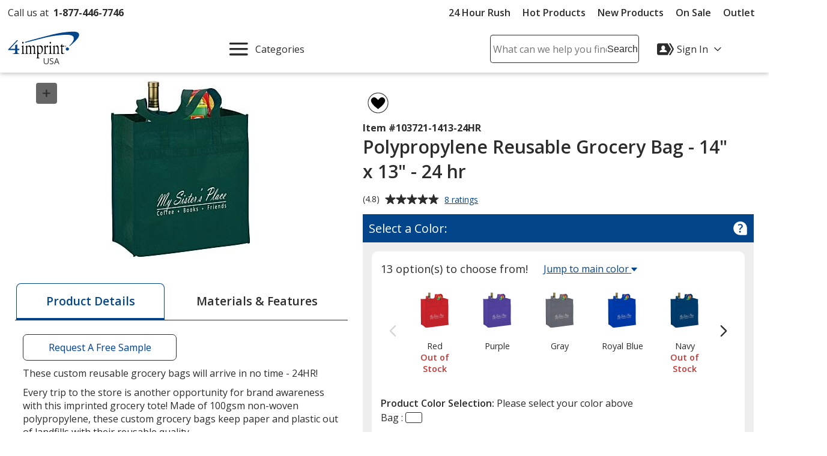

--- FILE ---
content_type: text/html; charset=utf-8
request_url: https://www.4imprint.com/productmvc/impconfigsummary
body_size: 93
content:


    <div class="imprintConfiguration posRelative bkgdWhite roundCorners10 padding10 marginTop10 marginBtm10">
        <div class="bkgdLtBlue padding10 textSemiBold marginBtm20 impLocationCountHeader displayFlex flexSpaceBetween">
            <span><span class="impLocCount"></span> Imprint Location</span>
            <button class="btnToHyp underline text16 delImpConfigSection">Remove <span class="visually-hidden"><span class="impLocCount"></span> Imprint Location</span></button>
        </div>
        <div class="form-group c-md-11">
            <label class="PD_customizeHead locSelectLabel" for="impLocation_2"><span class="hide-sm">Where should we place your design?</span><span class="show-sm">Where on the item should we print your design?</span></label>
<select class="selImprintLocation" disabled="disabled" id="impLocation_2" name="ImprintLocation" title="Please select an imprint location."><option selected="selected" value="2">Front</option>
</select>        </div>
        <input class="inputIsExcl" type="hidden" value="False" />
            <div class="imprint-color-section marginBtm5 marginTop20 posRelative text16 c-md-11 ">
                <div class="form-group">

                    <label class="PD_customizeHead impColorSelectLabel" id="impLocLbl_2_Color_1_0">
                        What imprint color(s) would you like?
                        <span class="">
                            (Maximum # of Imprint Colors:
                            <span class="imprintColorsCount">1</span>)
                        </span>
                    </label>
                    <div class="posRelative colorDropDownContainer">
                        <div role="listbox" id="impLoc_2_Color_1_0" aria-labelledby="impLocLbl_2_Color_1_0" tabindex="0" class="prodColorOptions content text16 c-md-13 noPadding
							txtReq
							">
                            <div class="input_active fullWidth">
                                    <span class="input_placeholder">Select  Imprint Color...</span>
                            </div>
                                <div class="colorOptions hide closedDropDown">
                                        <div class="colorOptionsContainer  colorId_1 ">
                                            <button role="option" aria-selected="false" type="button" class="spnColorChip marginTop5 darkestLink text16 textLeft c-xs-full">
                                                    <span class="borderDkGray inlineMiddle colorOptionBox" style="background-color: #FCE016"></span>
                                                <span class="colorOptionText paddingLeft10 inlineMiddle">
                                                    <span class="colorOptionDesc">Yellow C</span>
                                                    <span aria-hidden="true" class="colorOptionId visually-hidden">1</span>
                                                </span>
                                            </button>
                                            <input class="imprintLocationID" type="hidden" value="2" />
                                            <input class="imprintColorID" type="hidden" value="1" />
                                            <input class="productImprintLocationID" type="hidden" value="252002" />
                                        </div>
                                        <div class="colorOptionsContainer  colorId_95 ">
                                            <button role="option" aria-selected="false" type="button" class="spnColorChip marginTop5 darkestLink text16 textLeft c-xs-full">
                                                    <span class="borderDkGray inlineMiddle colorOptionBox" style="background-color: #F96302"></span>
                                                <span class="colorOptionText paddingLeft10 inlineMiddle">
                                                    <span class="colorOptionDesc">Orange</span>
                                                    <span aria-hidden="true" class="colorOptionId visually-hidden">95</span>
                                                </span>
                                            </button>
                                            <input class="imprintLocationID" type="hidden" value="2" />
                                            <input class="imprintColorID" type="hidden" value="95" />
                                            <input class="productImprintLocationID" type="hidden" value="252002" />
                                        </div>
                                        <div class="colorOptionsContainer  colorId_137 ">
                                            <button role="option" aria-selected="false" type="button" class="spnColorChip marginTop5 darkestLink text16 textLeft c-xs-full">
                                                    <span class="borderDkGray inlineMiddle colorOptionBox" style="background-color: #E4002B"></span>
                                                <span class="colorOptionText paddingLeft10 inlineMiddle">
                                                    <span class="colorOptionDesc">Red</span>
                                                    <span aria-hidden="true" class="colorOptionId visually-hidden">137</span>
                                                </span>
                                            </button>
                                            <input class="imprintLocationID" type="hidden" value="2" />
                                            <input class="imprintColorID" type="hidden" value="137" />
                                            <input class="productImprintLocationID" type="hidden" value="252002" />
                                        </div>
                                        <div class="colorOptionsContainer  colorId_179 ">
                                            <button role="option" aria-selected="false" type="button" class="spnColorChip marginTop5 darkestLink text16 textLeft c-xs-full">
                                                    <span class="borderDkGray inlineMiddle colorOptionBox" style="background-color: #CE0058"></span>
                                                <span class="colorOptionText paddingLeft10 inlineMiddle">
                                                    <span class="colorOptionDesc">Rubine Red</span>
                                                    <span aria-hidden="true" class="colorOptionId visually-hidden">179</span>
                                                </span>
                                            </button>
                                            <input class="imprintLocationID" type="hidden" value="2" />
                                            <input class="imprintColorID" type="hidden" value="179" />
                                            <input class="productImprintLocationID" type="hidden" value="252002" />
                                        </div>
                                        <div class="colorOptionsContainer  colorId_193 ">
                                            <button role="option" aria-selected="false" type="button" class="spnColorChip marginTop5 darkestLink text16 textLeft c-xs-full">
                                                    <span class="borderDkGray inlineMiddle colorOptionBox" style="background-color: #E10098"></span>
                                                <span class="colorOptionText paddingLeft10 inlineMiddle">
                                                    <span class="colorOptionDesc">Rhodamine Red</span>
                                                    <span aria-hidden="true" class="colorOptionId visually-hidden">193</span>
                                                </span>
                                            </button>
                                            <input class="imprintLocationID" type="hidden" value="2" />
                                            <input class="imprintColorID" type="hidden" value="193" />
                                            <input class="productImprintLocationID" type="hidden" value="252002" />
                                        </div>
                                        <div class="colorOptionsContainer  colorId_256 ">
                                            <button role="option" aria-selected="false" type="button" class="spnColorChip marginTop5 darkestLink text16 textLeft c-xs-full">
                                                    <span class="borderDkGray inlineMiddle colorOptionBox" style="background-color: #5F249F"></span>
                                                <span class="colorOptionText paddingLeft10 inlineMiddle">
                                                    <span class="colorOptionDesc">Purple</span>
                                                    <span aria-hidden="true" class="colorOptionId visually-hidden">256</span>
                                                </span>
                                            </button>
                                            <input class="imprintLocationID" type="hidden" value="2" />
                                            <input class="imprintColorID" type="hidden" value="256" />
                                            <input class="productImprintLocationID" type="hidden" value="252002" />
                                        </div>
                                        <div class="colorOptionsContainer  colorId_304 ">
                                            <button role="option" aria-selected="false" type="button" class="spnColorChip marginTop5 darkestLink text16 textLeft c-xs-full">
                                                    <span class="borderDkGray inlineMiddle colorOptionBox" style="background-color: #001489"></span>
                                                <span class="colorOptionText paddingLeft10 inlineMiddle">
                                                    <span class="colorOptionDesc">Reflex Blue</span>
                                                    <span aria-hidden="true" class="colorOptionId visually-hidden">304</span>
                                                </span>
                                            </button>
                                            <input class="imprintLocationID" type="hidden" value="2" />
                                            <input class="imprintColorID" type="hidden" value="304" />
                                            <input class="productImprintLocationID" type="hidden" value="252002" />
                                        </div>
                                        <div class="colorOptionsContainer  colorId_307 ">
                                            <button role="option" aria-selected="false" type="button" class="spnColorChip marginTop5 darkestLink text16 textLeft c-xs-full">
                                                    <span class="borderDkGray inlineMiddle colorOptionBox" style="background-color: #041E42"></span>
                                                <span class="colorOptionText paddingLeft10 inlineMiddle">
                                                    <span class="colorOptionDesc">Blue</span>
                                                    <span aria-hidden="true" class="colorOptionId visually-hidden">307</span>
                                                </span>
                                            </button>
                                            <input class="imprintLocationID" type="hidden" value="2" />
                                            <input class="imprintColorID" type="hidden" value="307" />
                                            <input class="productImprintLocationID" type="hidden" value="252002" />
                                        </div>
                                        <div class="colorOptionsContainer  colorId_375 ">
                                            <button role="option" aria-selected="false" type="button" class="spnColorChip marginTop5 darkestLink text16 textLeft c-xs-full">
                                                    <span class="borderDkGray inlineMiddle colorOptionBox" style="background-color: #007770"></span>
                                                <span class="colorOptionText paddingLeft10 inlineMiddle">
                                                    <span class="colorOptionDesc">Teal</span>
                                                    <span aria-hidden="true" class="colorOptionId visually-hidden">375</span>
                                                </span>
                                            </button>
                                            <input class="imprintLocationID" type="hidden" value="2" />
                                            <input class="imprintColorID" type="hidden" value="375" />
                                            <input class="productImprintLocationID" type="hidden" value="252002" />
                                        </div>
                                        <div class="colorOptionsContainer  colorId_412 ">
                                            <button role="option" aria-selected="false" type="button" class="spnColorChip marginTop5 darkestLink text16 textLeft c-xs-full">
                                                    <span class="borderDkGray inlineMiddle colorOptionBox" style="background-color: #115740"></span>
                                                <span class="colorOptionText paddingLeft10 inlineMiddle">
                                                    <span class="colorOptionDesc">Green</span>
                                                    <span aria-hidden="true" class="colorOptionId visually-hidden">412</span>
                                                </span>
                                            </button>
                                            <input class="imprintLocationID" type="hidden" value="2" />
                                            <input class="imprintColorID" type="hidden" value="412" />
                                            <input class="productImprintLocationID" type="hidden" value="252002" />
                                        </div>
                                        <div class="colorOptionsContainer  colorId_424 ">
                                            <button role="option" aria-selected="false" type="button" class="spnColorChip marginTop5 darkestLink text16 textLeft c-xs-full">
                                                    <span class="borderDkGray inlineMiddle colorOptionBox" style="background-color: #00843D"></span>
                                                <span class="colorOptionText paddingLeft10 inlineMiddle">
                                                    <span class="colorOptionDesc">Green</span>
                                                    <span aria-hidden="true" class="colorOptionId visually-hidden">424</span>
                                                </span>
                                            </button>
                                            <input class="imprintLocationID" type="hidden" value="2" />
                                            <input class="imprintColorID" type="hidden" value="424" />
                                            <input class="productImprintLocationID" type="hidden" value="252002" />
                                        </div>
                                        <div class="colorOptionsContainer  colorId_511 ">
                                            <button role="option" aria-selected="false" type="button" class="spnColorChip marginTop5 darkestLink text16 textLeft c-xs-full">
                                                    <span class="borderDkGray inlineMiddle colorOptionBox" style="background-color: #A2AAAD"></span>
                                                <span class="colorOptionText paddingLeft10 inlineMiddle">
                                                    <span class="colorOptionDesc">Gray</span>
                                                    <span aria-hidden="true" class="colorOptionId visually-hidden">511</span>
                                                </span>
                                            </button>
                                            <input class="imprintLocationID" type="hidden" value="2" />
                                            <input class="imprintColorID" type="hidden" value="511" />
                                            <input class="productImprintLocationID" type="hidden" value="252002" />
                                        </div>
                                        <div class="colorOptionsContainer  colorId_605 ">
                                            <button role="option" aria-selected="false" type="button" class="spnColorChip marginTop5 darkestLink text16 textLeft c-xs-full">
                                                    <span class="borderDkGray inlineMiddle colorOptionBox" style="background-color: #4E3629"></span>
                                                <span class="colorOptionText paddingLeft10 inlineMiddle">
                                                    <span class="colorOptionDesc">Brown</span>
                                                    <span aria-hidden="true" class="colorOptionId visually-hidden">605</span>
                                                </span>
                                            </button>
                                            <input class="imprintLocationID" type="hidden" value="2" />
                                            <input class="imprintColorID" type="hidden" value="605" />
                                            <input class="productImprintLocationID" type="hidden" value="252002" />
                                        </div>
                                        <div class="colorOptionsContainer  colorId_614 ">
                                            <button role="option" aria-selected="false" type="button" class="spnColorChip marginTop5 darkestLink text16 textLeft c-xs-full">
                                                    <span class="borderDkGray inlineMiddle colorOptionBox" style="background-color: #DA291C"></span>
                                                <span class="colorOptionText paddingLeft10 inlineMiddle">
                                                    <span class="colorOptionDesc">Red</span>
                                                    <span aria-hidden="true" class="colorOptionId visually-hidden">614</span>
                                                </span>
                                            </button>
                                            <input class="imprintLocationID" type="hidden" value="2" />
                                            <input class="imprintColorID" type="hidden" value="614" />
                                            <input class="productImprintLocationID" type="hidden" value="252002" />
                                        </div>
                                        <div class="colorOptionsContainer  colorId_620 ">
                                            <button role="option" aria-selected="false" type="button" class="spnColorChip marginTop5 darkestLink text16 textLeft c-xs-full">
                                                    <span class="borderDkGray inlineMiddle colorOptionBox" style="background-color: #752828"></span>
                                                <span class="colorOptionText paddingLeft10 inlineMiddle">
                                                    <span class="colorOptionDesc">Burgundy</span>
                                                    <span aria-hidden="true" class="colorOptionId visually-hidden">620</span>
                                                </span>
                                            </button>
                                            <input class="imprintLocationID" type="hidden" value="2" />
                                            <input class="imprintColorID" type="hidden" value="620" />
                                            <input class="productImprintLocationID" type="hidden" value="252002" />
                                        </div>
                                        <div class="colorOptionsContainer  colorId_623 ">
                                            <button role="option" aria-selected="false" type="button" class="spnColorChip marginTop5 darkestLink text16 textLeft c-xs-full">
                                                    <span class="borderDkGray inlineMiddle colorOptionBox" style="background-color: #E9A2B2"></span>
                                                <span class="colorOptionText paddingLeft10 inlineMiddle">
                                                    <span class="colorOptionDesc">Pink</span>
                                                    <span aria-hidden="true" class="colorOptionId visually-hidden">623</span>
                                                </span>
                                            </button>
                                            <input class="imprintLocationID" type="hidden" value="2" />
                                            <input class="imprintColorID" type="hidden" value="623" />
                                            <input class="productImprintLocationID" type="hidden" value="252002" />
                                        </div>
                                        <div class="colorOptionsContainer  colorId_994 ">
                                            <button role="option" aria-selected="false" type="button" class="spnColorChip marginTop5 darkestLink text16 textLeft c-xs-full">
                                                    <span class="borderDkGray inlineMiddle colorOptionBox" style="background-color: #89764B"></span>
                                                <span class="colorOptionText paddingLeft10 inlineMiddle">
                                                    <span class="colorOptionDesc">Gold</span>
                                                    <span aria-hidden="true" class="colorOptionId visually-hidden">994</span>
                                                </span>
                                            </button>
                                            <input class="imprintLocationID" type="hidden" value="2" />
                                            <input class="imprintColorID" type="hidden" value="994" />
                                            <input class="productImprintLocationID" type="hidden" value="252002" />
                                        </div>
                                        <div class="colorOptionsContainer  colorId_1000 ">
                                            <button role="option" aria-selected="false" type="button" class="spnColorChip marginTop5 darkestLink text16 textLeft c-xs-full">
                                                    <span class="borderDkGray inlineMiddle colorOptionBox" style="background-color: #8D9093"></span>
                                                <span class="colorOptionText paddingLeft10 inlineMiddle">
                                                    <span class="colorOptionDesc">Silver</span>
                                                    <span aria-hidden="true" class="colorOptionId visually-hidden">1000</span>
                                                </span>
                                            </button>
                                            <input class="imprintLocationID" type="hidden" value="2" />
                                            <input class="imprintColorID" type="hidden" value="1000" />
                                            <input class="productImprintLocationID" type="hidden" value="252002" />
                                        </div>
                                        <div class="colorOptionsContainer  colorId_1005 ">
                                            <button role="option" aria-selected="false" type="button" class="spnColorChip marginTop5 darkestLink text16 textLeft c-xs-full">
                                                    <span class="borderDkGray inlineMiddle colorOptionBox" style="background-color: #0085CA"></span>
                                                <span class="colorOptionText paddingLeft10 inlineMiddle">
                                                    <span class="colorOptionDesc">Process Blue</span>
                                                    <span aria-hidden="true" class="colorOptionId visually-hidden">1005</span>
                                                </span>
                                            </button>
                                            <input class="imprintLocationID" type="hidden" value="2" />
                                            <input class="imprintColorID" type="hidden" value="1005" />
                                            <input class="productImprintLocationID" type="hidden" value="252002" />
                                        </div>
                                        <div class="colorOptionsContainer  colorId_1015 ">
                                            <button role="option" aria-selected="false" type="button" class="spnColorChip marginTop5 darkestLink text16 textLeft c-xs-full">
                                                    <span class="borderDkGray inlineMiddle colorOptionBox" style="background-color: #FFFFFF"></span>
                                                <span class="colorOptionText paddingLeft10 inlineMiddle">
                                                    <span class="colorOptionDesc">White</span>
                                                    <span aria-hidden="true" class="colorOptionId visually-hidden">1015</span>
                                                </span>
                                            </button>
                                            <input class="imprintLocationID" type="hidden" value="2" />
                                            <input class="imprintColorID" type="hidden" value="1015" />
                                            <input class="productImprintLocationID" type="hidden" value="252002" />
                                        </div>
                                        <div class="colorOptionsContainer  colorId_1742 ">
                                            <button role="option" aria-selected="false" type="button" class="spnColorChip marginTop5 darkestLink text16 textLeft c-xs-full">
                                                    <span class="borderDkGray inlineMiddle colorOptionBox" style="background-color: #FFFFFF"></span>
                                                <span class="colorOptionText paddingLeft10 inlineMiddle">
                                                    <span class="colorOptionDesc">Imprint Color to Match Trim</span>
                                                    <span aria-hidden="true" class="colorOptionId visually-hidden">1742</span>
                                                </span>
                                            </button>
                                            <input class="imprintLocationID" type="hidden" value="2" />
                                            <input class="imprintColorID" type="hidden" value="1742" />
                                            <input class="productImprintLocationID" type="hidden" value="252002" />
                                        </div>
                                        <div class="colorOptionsContainer  colorId_1745 ">
                                            <button role="option" aria-selected="false" type="button" class="spnColorChip marginTop5 darkestLink text16 textLeft c-xs-full">
                                                    <span class="borderDkGray inlineMiddle colorOptionBox" style="background-color: #8B0BFF"></span>
                                                <span class="colorOptionText paddingLeft10 inlineMiddle">
                                                    <span class="colorOptionDesc">Purple (Standard)</span>
                                                    <span aria-hidden="true" class="colorOptionId visually-hidden">1745</span>
                                                </span>
                                            </button>
                                            <input class="imprintLocationID" type="hidden" value="2" />
                                            <input class="imprintColorID" type="hidden" value="1745" />
                                            <input class="productImprintLocationID" type="hidden" value="252002" />
                                        </div>
                                        <div class="colorOptionsContainer  colorId_1746 ">
                                            <button role="option" aria-selected="false" type="button" class="spnColorChip marginTop5 darkestLink text16 textLeft c-xs-full">
                                                    <span class="borderDkGray inlineMiddle colorOptionBox" style="background-color: #FF0000"></span>
                                                <span class="colorOptionText paddingLeft10 inlineMiddle">
                                                    <span class="colorOptionDesc">Red (Standard)</span>
                                                    <span aria-hidden="true" class="colorOptionId visually-hidden">1746</span>
                                                </span>
                                            </button>
                                            <input class="imprintLocationID" type="hidden" value="2" />
                                            <input class="imprintColorID" type="hidden" value="1746" />
                                            <input class="productImprintLocationID" type="hidden" value="252002" />
                                        </div>
                                        <div class="colorOptionsContainer  colorId_1747 ">
                                            <button role="option" aria-selected="false" type="button" class="spnColorChip marginTop5 darkestLink text16 textLeft c-xs-full">
                                                    <span class="borderDkGray inlineMiddle colorOptionBox" style="background-color: #0000AE"></span>
                                                <span class="colorOptionText paddingLeft10 inlineMiddle">
                                                    <span class="colorOptionDesc">Blue (Standard)</span>
                                                    <span aria-hidden="true" class="colorOptionId visually-hidden">1747</span>
                                                </span>
                                            </button>
                                            <input class="imprintLocationID" type="hidden" value="2" />
                                            <input class="imprintColorID" type="hidden" value="1747" />
                                            <input class="productImprintLocationID" type="hidden" value="252002" />
                                        </div>
                                        <div class="colorOptionsContainer  colorId_1748 ">
                                            <button role="option" aria-selected="false" type="button" class="spnColorChip marginTop5 darkestLink text16 textLeft c-xs-full">
                                                    <span class="borderDkGray inlineMiddle colorOptionBox" style="background-color: #FF6100"></span>
                                                <span class="colorOptionText paddingLeft10 inlineMiddle">
                                                    <span class="colorOptionDesc">Orange (Standard)</span>
                                                    <span aria-hidden="true" class="colorOptionId visually-hidden">1748</span>
                                                </span>
                                            </button>
                                            <input class="imprintLocationID" type="hidden" value="2" />
                                            <input class="imprintColorID" type="hidden" value="1748" />
                                            <input class="productImprintLocationID" type="hidden" value="252002" />
                                        </div>
                                        <div class="colorOptionsContainer  colorId_1749 ">
                                            <button role="option" aria-selected="false" type="button" class="spnColorChip marginTop5 darkestLink text16 textLeft c-xs-full">
                                                    <span class="borderDkGray inlineMiddle colorOptionBox" style="background-color: #FFFF00"></span>
                                                <span class="colorOptionText paddingLeft10 inlineMiddle">
                                                    <span class="colorOptionDesc">Yellow (Standard)</span>
                                                    <span aria-hidden="true" class="colorOptionId visually-hidden">1749</span>
                                                </span>
                                            </button>
                                            <input class="imprintLocationID" type="hidden" value="2" />
                                            <input class="imprintColorID" type="hidden" value="1749" />
                                            <input class="productImprintLocationID" type="hidden" value="252002" />
                                        </div>
                                        <div class="colorOptionsContainer  colorId_1750 ">
                                            <button role="option" aria-selected="false" type="button" class="spnColorChip marginTop5 darkestLink text16 textLeft c-xs-full">
                                                    <span class="borderDkGray inlineMiddle colorOptionBox" style="background-color: #008F2B"></span>
                                                <span class="colorOptionText paddingLeft10 inlineMiddle">
                                                    <span class="colorOptionDesc">Green (Standard)</span>
                                                    <span aria-hidden="true" class="colorOptionId visually-hidden">1750</span>
                                                </span>
                                            </button>
                                            <input class="imprintLocationID" type="hidden" value="2" />
                                            <input class="imprintColorID" type="hidden" value="1750" />
                                            <input class="productImprintLocationID" type="hidden" value="252002" />
                                        </div>
                                        <div class="colorOptionsContainer  colorId_1751 ">
                                            <button role="option" aria-selected="false" type="button" class="spnColorChip marginTop5 darkestLink text16 textLeft c-xs-full">
                                                    <span class="borderDkGray inlineMiddle colorOptionBox" style="background-color: #B9552B"></span>
                                                <span class="colorOptionText paddingLeft10 inlineMiddle">
                                                    <span class="colorOptionDesc">Brown (Standard)</span>
                                                    <span aria-hidden="true" class="colorOptionId visually-hidden">1751</span>
                                                </span>
                                            </button>
                                            <input class="imprintLocationID" type="hidden" value="2" />
                                            <input class="imprintColorID" type="hidden" value="1751" />
                                            <input class="productImprintLocationID" type="hidden" value="252002" />
                                        </div>
                                        <div class="colorOptionsContainer  colorId_1762 ">
                                            <button role="option" aria-selected="false" type="button" class="spnColorChip marginTop5 darkestLink text16 textLeft c-xs-full">
                                                    <span class="borderDkGray inlineMiddle colorOptionBox" style="background-color: #FFD800"></span>
                                                <span class="colorOptionText paddingLeft10 inlineMiddle">
                                                    <span class="colorOptionDesc">Gold (Standard)</span>
                                                    <span aria-hidden="true" class="colorOptionId visually-hidden">1762</span>
                                                </span>
                                            </button>
                                            <input class="imprintLocationID" type="hidden" value="2" />
                                            <input class="imprintColorID" type="hidden" value="1762" />
                                            <input class="productImprintLocationID" type="hidden" value="252002" />
                                        </div>
                                        <div class="colorOptionsContainer  colorId_1802 ">
                                            <button role="option" aria-selected="false" type="button" class="spnColorChip marginTop5 darkestLink text16 textLeft c-xs-full">
                                                    <span class="borderDkGray inlineMiddle colorOptionBox" style="background-color: #140A0A"></span>
                                                <span class="colorOptionText paddingLeft10 inlineMiddle">
                                                    <span class="colorOptionDesc">Black (Standard)</span>
                                                    <span aria-hidden="true" class="colorOptionId visually-hidden">1802</span>
                                                </span>
                                            </button>
                                            <input class="imprintLocationID" type="hidden" value="2" />
                                            <input class="imprintColorID" type="hidden" value="1802" />
                                            <input class="productImprintLocationID" type="hidden" value="252002" />
                                        </div>
                                </div>
                            <div class="colorList">
                                <input readonly type="hidden" class="imprintColorBox selectedColor" title="Please select a color from the color picker" />
                                <input class="imprintLocationID" type="hidden" value="2" />
                                <input class="imprintColorID" type="hidden" value="" />
                                <input class="productImprintLocationID" type="hidden" value="252002" />
                            </div>
                        </div>
                        <button class="imprintClearColor posAbsolute darkestLink padding10 noLine btnToHyp hide">
                            <svg class="show" height="20px" width="20px" focusable="false" role="img" aria-label="Remove Color"><title>Remove Color</title><use xlink:href="#svgIcon-remove"></use></svg>
                        </button>
                        <span class="errorMessage hide"></span>
                    </div>
                </div>
            </div>
            <div>
                <div class="hide spinnerOverlay impLocLoadingOverlay"></div>
                <div class="spinnerCtrPg impLocLoadingImg hide"><div class="spinner" role="alert" aria-busy="true" aria-atomic="true" aria-label="Loading, please wait"><div class="bounce1"></div><div class="bounce2"></div><div class="bounce3"></div></div></div>
            </div>

        <div class="marginBtm10">
            <button class="btnToHyp underline text16 addImpColor hide">Add Additional Imprint Color <span class="visually-hidden">for the <span class="impLocCount"></span> Imprint Location</span></button>
        </div>
        <div>
            <button class="btnToHyp underline text16 addImpLocation hide">Add Additional Imprint Location</button>
            <div class="addImpLocLoadingImg hide marginBtm15"><div class="spinner" role="alert" aria-busy="true" aria-atomic="true" aria-label="Loading, please wait"><div class="bounce1"></div><div class="bounce2"></div><div class="bounce3"></div></div></div>
        </div>
    </div>


--- FILE ---
content_type: text/javascript
request_url: https://cdn.4imprint.com/qtz/bundles/noibu24js/BBE40B13-16A6-425B-B8CE-C2B98F55078B.js
body_size: -224
content:
!function(){var n=UserGURID;!async function(){window.NOIBUJS||await new Promise(n=>{window.addEventListener("noibuSDKReady",n)}),window.NOIBUJS.addCustomAttribute("Customer GURID",n)}()}();
//# sourceMappingURL=BBE40B13-16A6-425B-B8CE-C2B98F55078B.js.map